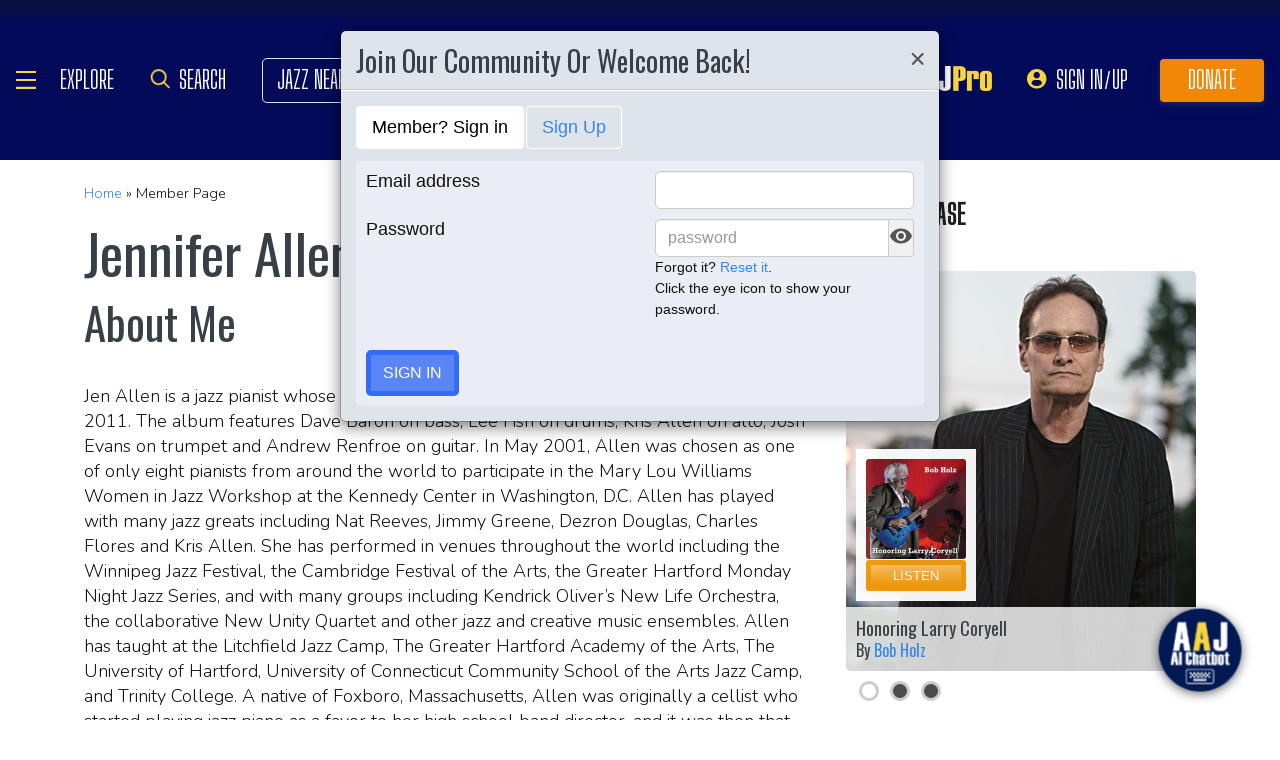

--- FILE ---
content_type: application/javascript
request_url: https://www.allaboutjazz.com/js2/unfollow.js
body_size: -112
content:
    $(function(){
        $(document).on('click','.unfollow', function() {
			var mid=$(this).attr('mid');
            $.getJSON("//www.allaboutjazz.com/includes/ajax_functions/follow_musician.php?id="+mid+"&d=1&callback=?",
                function(data){	
                            $("#follow_result").html(data.msg);
                            if (data.add=='1'){
                                $('#'+mid).css('display', 'none');
                            }
                        	else{    
                          		$('#follow_overlay').modal();
							}
              });
   
          });
    })

--- FILE ---
content_type: application/javascript; charset=UTF-8
request_url: https://www.allaboutjazz.com/cdn-cgi/challenge-platform/h/b/scripts/jsd/13c98df4ef2d/main.js?
body_size: 4387
content:
window._cf_chl_opt={VnHPF6:'b'};~function(m1,R,F,J,c,e,L,H){m1=Q,function(P,M,mv,m0,W,V){for(mv={P:353,M:394,W:414,V:377,n:347,b:375,E:387,B:459,s:365,i:431},m0=Q,W=P();!![];)try{if(V=-parseInt(m0(mv.P))/1*(parseInt(m0(mv.M))/2)+parseInt(m0(mv.W))/3*(-parseInt(m0(mv.V))/4)+parseInt(m0(mv.n))/5*(-parseInt(m0(mv.b))/6)+parseInt(m0(mv.E))/7+-parseInt(m0(mv.B))/8+-parseInt(m0(mv.s))/9+parseInt(m0(mv.i))/10,V===M)break;else W.push(W.shift())}catch(n){W.push(W.shift())}}(m,363653),R=this||self,F=R[m1(418)],J=function(mr,md,mC,mH,mL,mt,m2,M,W,V){return mr={P:349,M:421},md={P:451,M:451,W:451,V:461,n:451,b:451,E:371,B:440,s:461,i:451},mC={P:425},mH={P:409},mL={P:425,M:440,W:422,V:413,n:367,b:422,E:422,B:413,s:409,i:461,x:461,N:451,X:461,Z:451,g:422,z:413,S:409,l:461,D:409,f:461,y:461,I:371},mt={P:449,M:440},m2=m1,M=String[m2(mr.P)],W={'h':function(n){return null==n?'':W.g(n,6,function(b,m3){return m3=Q,m3(mt.P)[m3(mt.M)](b)})},'g':function(E,B,s,m4,i,x,N,X,Z,z,S,D,y,I,o,O,U,T){if(m4=m2,E==null)return'';for(x={},N={},X='',Z=2,z=3,S=2,D=[],y=0,I=0,o=0;o<E[m4(mL.P)];o+=1)if(O=E[m4(mL.M)](o),Object[m4(mL.W)][m4(mL.V)][m4(mL.n)](x,O)||(x[O]=z++,N[O]=!0),U=X+O,Object[m4(mL.b)][m4(mL.V)][m4(mL.n)](x,U))X=U;else{if(Object[m4(mL.E)][m4(mL.B)][m4(mL.n)](N,X)){if(256>X[m4(mL.s)](0)){for(i=0;i<S;y<<=1,I==B-1?(I=0,D[m4(mL.i)](s(y)),y=0):I++,i++);for(T=X[m4(mL.s)](0),i=0;8>i;y=T&1.91|y<<1.85,B-1==I?(I=0,D[m4(mL.x)](s(y)),y=0):I++,T>>=1,i++);}else{for(T=1,i=0;i<S;y=y<<1.16|T,I==B-1?(I=0,D[m4(mL.i)](s(y)),y=0):I++,T=0,i++);for(T=X[m4(mL.s)](0),i=0;16>i;y=1&T|y<<1.52,B-1==I?(I=0,D[m4(mL.x)](s(y)),y=0):I++,T>>=1,i++);}Z--,Z==0&&(Z=Math[m4(mL.N)](2,S),S++),delete N[X]}else for(T=x[X],i=0;i<S;y=T&1.02|y<<1.74,I==B-1?(I=0,D[m4(mL.X)](s(y)),y=0):I++,T>>=1,i++);X=(Z--,Z==0&&(Z=Math[m4(mL.Z)](2,S),S++),x[U]=z++,String(O))}if(X!==''){if(Object[m4(mL.g)][m4(mL.z)][m4(mL.n)](N,X)){if(256>X[m4(mL.s)](0)){for(i=0;i<S;y<<=1,I==B-1?(I=0,D[m4(mL.i)](s(y)),y=0):I++,i++);for(T=X[m4(mL.S)](0),i=0;8>i;y=y<<1|T&1.86,I==B-1?(I=0,D[m4(mL.i)](s(y)),y=0):I++,T>>=1,i++);}else{for(T=1,i=0;i<S;y=T|y<<1.56,B-1==I?(I=0,D[m4(mL.l)](s(y)),y=0):I++,T=0,i++);for(T=X[m4(mL.D)](0),i=0;16>i;y=1&T|y<<1,B-1==I?(I=0,D[m4(mL.l)](s(y)),y=0):I++,T>>=1,i++);}Z--,Z==0&&(Z=Math[m4(mL.Z)](2,S),S++),delete N[X]}else for(T=x[X],i=0;i<S;y=y<<1|T&1,B-1==I?(I=0,D[m4(mL.f)](s(y)),y=0):I++,T>>=1,i++);Z--,Z==0&&S++}for(T=2,i=0;i<S;y=y<<1.34|T&1.54,B-1==I?(I=0,D[m4(mL.x)](s(y)),y=0):I++,T>>=1,i++);for(;;)if(y<<=1,B-1==I){D[m4(mL.y)](s(y));break}else I++;return D[m4(mL.I)]('')},'j':function(n,m5){return m5=m2,null==n?'':''==n?null:W.i(n[m5(mC.P)],32768,function(b,m6){return m6=m5,n[m6(mH.P)](b)})},'i':function(E,B,s,m7,i,x,N,X,Z,z,S,D,y,I,o,O,T,U){for(m7=m2,i=[],x=4,N=4,X=3,Z=[],D=s(0),y=B,I=1,z=0;3>z;i[z]=z,z+=1);for(o=0,O=Math[m7(md.P)](2,2),S=1;O!=S;U=y&D,y>>=1,0==y&&(y=B,D=s(I++)),o|=(0<U?1:0)*S,S<<=1);switch(o){case 0:for(o=0,O=Math[m7(md.M)](2,8),S=1;S!=O;U=D&y,y>>=1,y==0&&(y=B,D=s(I++)),o|=S*(0<U?1:0),S<<=1);T=M(o);break;case 1:for(o=0,O=Math[m7(md.W)](2,16),S=1;S!=O;U=D&y,y>>=1,0==y&&(y=B,D=s(I++)),o|=S*(0<U?1:0),S<<=1);T=M(o);break;case 2:return''}for(z=i[3]=T,Z[m7(md.V)](T);;){if(I>E)return'';for(o=0,O=Math[m7(md.P)](2,X),S=1;O!=S;U=y&D,y>>=1,y==0&&(y=B,D=s(I++)),o|=S*(0<U?1:0),S<<=1);switch(T=o){case 0:for(o=0,O=Math[m7(md.n)](2,8),S=1;S!=O;U=D&y,y>>=1,0==y&&(y=B,D=s(I++)),o|=S*(0<U?1:0),S<<=1);i[N++]=M(o),T=N-1,x--;break;case 1:for(o=0,O=Math[m7(md.b)](2,16),S=1;O!=S;U=D&y,y>>=1,y==0&&(y=B,D=s(I++)),o|=S*(0<U?1:0),S<<=1);i[N++]=M(o),T=N-1,x--;break;case 2:return Z[m7(md.E)]('')}if(x==0&&(x=Math[m7(md.W)](2,X),X++),i[T])T=i[T];else if(N===T)T=z+z[m7(md.B)](0);else return null;Z[m7(md.s)](T),i[N++]=z+T[m7(md.B)](0),x--,z=T,0==x&&(x=Math[m7(md.i)](2,X),X++)}}},V={},V[m2(mr.M)]=W.h,V}(),c={},c[m1(363)]='o',c[m1(379)]='s',c[m1(354)]='u',c[m1(383)]='z',c[m1(359)]='n',c[m1(448)]='I',c[m1(455)]='b',e=c,R[m1(429)]=function(P,M,W,V,mz,mg,mZ,mJ,B,s,i,x,N,X){if(mz={P:399,M:400,W:447,V:399,n:400,b:452,E:396,B:430,s:452,i:357,x:434,N:425,X:415,Z:457},mg={P:433,M:425,W:408},mZ={P:422,M:413,W:367,V:461},mJ=m1,null===M||M===void 0)return V;for(B=a(M),P[mJ(mz.P)][mJ(mz.M)]&&(B=B[mJ(mz.W)](P[mJ(mz.V)][mJ(mz.n)](M))),B=P[mJ(mz.b)][mJ(mz.E)]&&P[mJ(mz.B)]?P[mJ(mz.s)][mJ(mz.E)](new P[(mJ(mz.B))](B)):function(Z,mj,z){for(mj=mJ,Z[mj(mg.P)](),z=0;z<Z[mj(mg.M)];Z[z]===Z[z+1]?Z[mj(mg.W)](z+1,1):z+=1);return Z}(B),s='nAsAaAb'.split('A'),s=s[mJ(mz.i)][mJ(mz.x)](s),i=0;i<B[mJ(mz.N)];x=B[i],N=v(P,M,x),s(N)?(X='s'===N&&!P[mJ(mz.X)](M[x]),mJ(mz.Z)===W+x?E(W+x,N):X||E(W+x,M[x])):E(W+x,N),i++);return V;function E(Z,z,mF){mF=Q,Object[mF(mZ.P)][mF(mZ.M)][mF(mZ.W)](V,z)||(V[z]=[]),V[z][mF(mZ.V)](Z)}},L=m1(427)[m1(369)](';'),H=L[m1(357)][m1(434)](L),R[m1(372)]=function(P,M,mw,mh,W,V,n,E){for(mw={P:419,M:425,W:425,V:382,n:461,b:411},mh=m1,W=Object[mh(mw.P)](M),V=0;V<W[mh(mw.M)];V++)if(n=W[V],n==='f'&&(n='N'),P[n]){for(E=0;E<M[W[V]][mh(mw.W)];-1===P[n][mh(mw.V)](M[W[V]][E])&&(H(M[W[V]][E])||P[n][mh(mw.n)]('o.'+M[W[V]][E])),E++);}else P[n]=M[W[V]][mh(mw.b)](function(B){return'o.'+B})},d();function m(mO){return mO='BAnB4,Set,12405940VmDrgb,iframe,sort,bind,loading,api,catch,function,_cf_chl_opt,charAt,ontimeout,/invisible/jsd,detail,readyState,POST,navigator,concat,bigint,9mVM6DiPkFHaRELjCOpuQW4J2S+I0syYbgxcdZ7f85hXq3Kwe$zTlAr-GUNtB1ovn,contentDocument,pow,Array,chlApiClientVersion,timeout,boolean,error,d.cookie,contentWindow,474792TxbKTQ,Function,push,/b/ov1/0.18236810640794388:1764733212:TB7roYd2GNUYTp6xtXmYT_urELjgYkLlXfXAtL1FSVU/,chlApiUrl,BHcSU3,256870klOAyF,__CF$cv$params,fromCharCode,createElement,chlApiRumWidgetAgeMs,wfJU3,1ZEcAZf,undefined,onreadystatechange,error on cf_chl_props,includes,random,number,style,chlApiSitekey,send,object,cloudflare-invisible,2229102GQoXtV,parent,call,NUDr6,split,getPrototypeOf,join,Jxahl3,open,event,24rkJwtS,/cdn-cgi/challenge-platform/h/,42532rESWGs,body,string,display: none,clientInformation,indexOf,symbol,/jsd/oneshot/13c98df4ef2d/0.18236810640794388:1764733212:TB7roYd2GNUYTp6xtXmYT_urELjgYkLlXfXAtL1FSVU/,success,jsd,2012367yNYMVa,mAxV0,source,http-code:,toString,floor,msg,261764xJFnVx,removeChild,from,DOMContentLoaded,isArray,Object,getOwnPropertyNames,XMLHttpRequest,VnHPF6,appendChild,status,onerror,sid,addEventListener,splice,charCodeAt,[native code],map,postMessage,hasOwnProperty,147KLMGZu,isNaN,chctx,tabIndex,document,keys,errorInfoObject,ZOlkoTacJI,prototype,now,onload,length,stringify,_cf_chl_opt;WVJdi2;tGfE6;eHFr4;rZpcH7;DMab5;uBWD2;TZOO6;NFIEc5;SBead5;rNss8;ssnu4;WlNXb1;QNPd6;BAnB4;Jxahl3;fLDZ5;fAvt5,xhr-error'.split(','),m=function(){return mO},m()}function v(P,M,W,mp,mk,V){mk=(mp={P:437,M:452,W:398,V:452,n:438},m1);try{return M[W][mk(mp.P)](function(){}),'p'}catch(n){}try{if(M[W]==null)return M[W]===void 0?'u':'x'}catch(E){return'i'}return P[mk(mp.M)][mk(mp.W)](M[W])?'a':M[W]===P[mk(mp.V)]?'p5':!0===M[W]?'T':!1===M[W]?'F':(V=typeof M[W],mk(mp.n)==V?A(P,M[W])?'N':'f':e[V]||'?')}function Q(P,M,W){return W=m(),Q=function(u,k,R){return u=u-346,R=W[u],R},Q(P,M)}function a(P,mX,mR,M){for(mX={P:447,M:419,W:370},mR=m1,M=[];null!==P;M=M[mR(mX.P)](Object[mR(mX.M)](P)),P=Object[mR(mX.W)](P));return M}function G(W,V,mq,mA,n,b,E){if(mq={P:364,M:436,W:385,V:389,n:406,b:374,E:366,B:412,s:389,i:374,x:456,N:443,X:366,Z:412},mA=m1,n=mA(mq.P),!W[mA(mq.M)])return;V===mA(mq.W)?(b={},b[mA(mq.V)]=n,b[mA(mq.n)]=W.r,b[mA(mq.b)]=mA(mq.W),R[mA(mq.E)][mA(mq.B)](b,'*')):(E={},E[mA(mq.s)]=n,E[mA(mq.n)]=W.r,E[mA(mq.i)]=mA(mq.x),E[mA(mq.N)]=V,R[mA(mq.X)][mA(mq.Z)](E,'*'))}function K(P,M,mB,mE,mb,mn,mm,W,V){mB={P:348,M:401,W:373,V:445,n:376,b:439,E:402,B:384,s:436,i:454,x:441,N:424,X:405,Z:362,g:421,z:426},mE={P:428},mb={P:404,M:385,W:390,V:404},mn={P:454},mm=m1,W=R[mm(mB.P)],V=new R[(mm(mB.M))](),V[mm(mB.W)](mm(mB.V),mm(mB.n)+R[mm(mB.b)][mm(mB.E)]+mm(mB.B)+W.r),W[mm(mB.s)]&&(V[mm(mB.i)]=5e3,V[mm(mB.x)]=function(mQ){mQ=mm,M(mQ(mn.P))}),V[mm(mB.N)]=function(mP){mP=mm,V[mP(mb.P)]>=200&&V[mP(mb.P)]<300?M(mP(mb.M)):M(mP(mb.W)+V[mP(mb.V)])},V[mm(mB.X)]=function(mM){mM=mm,M(mM(mE.P))},V[mm(mB.Z)](J[mm(mB.g)](JSON[mm(mB.z)](P)))}function C(ml,mK,W,V,n,b,E){mK=(ml={P:350,M:432,W:360,V:380,n:417,b:378,E:403,B:458,s:381,i:446,x:450,N:395},m1);try{return W=F[mK(ml.P)](mK(ml.M)),W[mK(ml.W)]=mK(ml.V),W[mK(ml.n)]='-1',F[mK(ml.b)][mK(ml.E)](W),V=W[mK(ml.B)],n={},n=BAnB4(V,V,'',n),n=BAnB4(V,V[mK(ml.s)]||V[mK(ml.i)],'n.',n),n=BAnB4(V,W[mK(ml.x)],'d.',n),F[mK(ml.b)][mK(ml.N)](W),b={},b.r=n,b.e=null,b}catch(B){return E={},E.r={},E.e=B,E}}function d(mo,mI,mf,mY,P,M,W,V,n){if(mo={P:348,M:436,W:444,V:435,n:407,b:407,E:397,B:355},mI={P:444,M:435,W:355},mf={P:356},mY=m1,P=R[mY(mo.P)],!P)return;if(!h())return;(M=![],W=P[mY(mo.M)]===!![],V=function(mc,b){if(mc=mY,!M){if(M=!![],!h())return;b=C(),K(b.r,function(E){G(P,E)}),b.e&&Y(mc(mf.P),b.e)}},F[mY(mo.W)]!==mY(mo.V))?V():R[mY(mo.n)]?F[mY(mo.b)](mY(mo.E),V):(n=F[mY(mo.B)]||function(){},F[mY(mo.B)]=function(me){me=mY,n(),F[me(mI.P)]!==me(mI.M)&&(F[me(mI.W)]=n,V())})}function h(mV,m9,P,M,W,V){return mV={P:348,M:392,W:392,V:423},m9=m1,P=R[m9(mV.P)],M=3600,W=Math[m9(mV.M)](+atob(P.t)),V=Math[m9(mV.W)](Date[m9(mV.V)]()/1e3),V-W>M?![]:!![]}function A(P,M,mx,mu){return mx={P:460,M:460,W:422,V:391,n:367,b:382,E:410},mu=m1,M instanceof P[mu(mx.P)]&&0<P[mu(mx.M)][mu(mx.W)][mu(mx.V)][mu(mx.n)](M)[mu(mx.b)](mu(mx.E))}function j(P,mG,m8){return mG={P:358},m8=m1,Math[m8(mG.P)]()<P}function Y(V,n,mi,mW,b,E,B,s,i,x,N,X){if(mi={P:393,M:456,W:348,V:376,n:439,b:402,E:462,B:442,s:401,i:373,x:445,N:454,X:441,Z:361,g:439,z:352,S:463,l:439,D:368,f:351,y:346,I:453,o:388,O:420,U:416,T:389,mx:386,mN:362,mp:421},mW=m1,!j(.01))return![];E=(b={},b[mW(mi.P)]=V,b[mW(mi.M)]=n,b);try{B=R[mW(mi.W)],s=mW(mi.V)+R[mW(mi.n)][mW(mi.b)]+mW(mi.E)+B.r+mW(mi.B),i=new R[(mW(mi.s))](),i[mW(mi.i)](mW(mi.x),s),i[mW(mi.N)]=2500,i[mW(mi.X)]=function(){},x={},x[mW(mi.Z)]=R[mW(mi.g)][mW(mi.z)],x[mW(mi.S)]=R[mW(mi.l)][mW(mi.D)],x[mW(mi.f)]=R[mW(mi.n)][mW(mi.y)],x[mW(mi.I)]=R[mW(mi.l)][mW(mi.o)],N=x,X={},X[mW(mi.O)]=E,X[mW(mi.U)]=N,X[mW(mi.T)]=mW(mi.mx),i[mW(mi.mN)](J[mW(mi.mp)](X))}catch(Z){}}}()